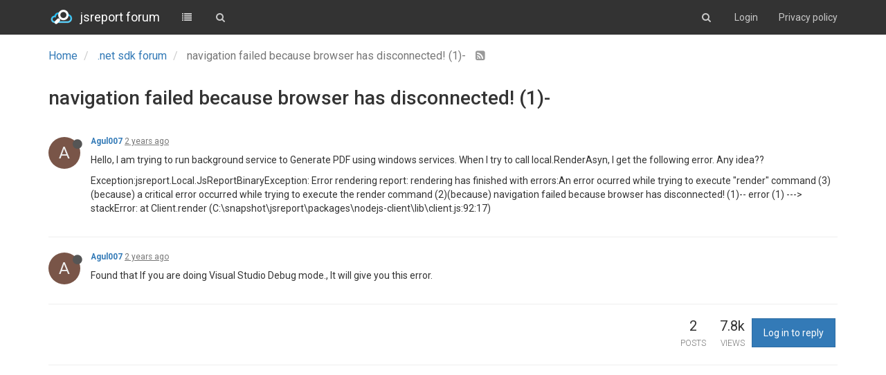

--- FILE ---
content_type: text/html; charset=utf-8
request_url: https://forum.jsreport.net/topic/2920/navigation-failed-because-browser-has-disconnected-1/1
body_size: 8009
content:
<!DOCTYPE html>
<html lang="en-GB">
<head>
	<title>jsreport forum</title>
	<meta name="viewport" content="width=device-width, initial-scale=1.0" />
	<meta name="content-type" content="text/html; charset=UTF-8" />
	<meta name="apple-mobile-web-app-capable" content="yes" />
	<meta name="mobile-web-app-capable" content="yes" />
	<meta property="og:site_name" content="jsreport forum" />
	<meta name="keywords" content="jsreport, reporting" />
	<meta name="msapplication-badge" content="frequency=30; polling-uri=https://forum.jsreport.net/sitemap.xml" />
	<meta name="msapplication-square150x150logo" content="/uploads/system/site-logo.png" />
	<meta name="title" content="navigation failed because browser has disconnected! (1)-" />
	<meta name="description" content="Hello, I am trying to run background service to Generate PDF using windows services. When I try to call local.RenderAsyn, I get the following error. Any idea?? Exception:jsreport.Local.JsReportBinaryException: Error rendering report: rendering has finishe..." />
	<meta property="og:title" content="navigation failed because browser has disconnected! (1)-" />
	<meta property="og:description" content="Hello, I am trying to run background service to Generate PDF using windows services. When I try to call local.RenderAsyn, I get the following error. Any idea?? Exception:jsreport.Local.JsReportBinaryException: Error rendering report: rendering has finishe..." />
	<meta property="og:type" content="article" />
	<meta property="og:url" content="https://forum.jsreport.net/topic/2920/navigation-failed-because-browser-has-disconnected-1/1" />
	<meta property="og:image" content="https://forum.jsreport.net/uploads/system/site-logo.png" />
	<meta property="og:image:url" content="https://forum.jsreport.net/uploads/system/site-logo.png" />
	<meta property="article:published_time" content="2023-09-01T13:14:53.379Z" />
	<meta property="article:modified_time" content="2023-09-01T15:17:28.810Z" />
	<meta property="article:section" content=".net sdk forum" />
	<link rel="stylesheet" type="text/css" href="/stylesheet.css?v=2e873fb0-e6a2-49a1-a459-f308b106bd65" />
	
	<link rel="icon" type="image/x-icon" href="/favicon.ico?v=2e873fb0-e6a2-49a1-a459-f308b106bd65" />
	<link rel="manifest" href="/manifest.json" />
	<link rel="prefetch" href="/src/modules/composer.js?v=v=2e873fb0-e6a2-49a1-a459-f308b106bd65" />
	<link rel="prefetch" href="/src/modules/composer/uploads.js?v=v=2e873fb0-e6a2-49a1-a459-f308b106bd65" />
	<link rel="prefetch" href="/src/modules/composer/drafts.js?v=v=2e873fb0-e6a2-49a1-a459-f308b106bd65" />
	<link rel="prefetch" href="/src/modules/composer/tags.js?v=v=2e873fb0-e6a2-49a1-a459-f308b106bd65" />
	<link rel="prefetch" href="/src/modules/composer/categoryList.js?v=v=2e873fb0-e6a2-49a1-a459-f308b106bd65" />
	<link rel="prefetch" href="/src/modules/composer/resize.js?v=v=2e873fb0-e6a2-49a1-a459-f308b106bd65" />
	<link rel="prefetch" href="/src/modules/composer/autocomplete.js?v=v=2e873fb0-e6a2-49a1-a459-f308b106bd65" />
	<link rel="prefetch" href="/templates/composer.tpl?v=v=2e873fb0-e6a2-49a1-a459-f308b106bd65" />
	<link rel="prefetch" href="/language/en-GB/topic.json?v=v=2e873fb0-e6a2-49a1-a459-f308b106bd65" />
	<link rel="prefetch" href="/language/en-GB/modules.json?v=v=2e873fb0-e6a2-49a1-a459-f308b106bd65" />
	<link rel="prefetch" href="/language/en-GB/tags.json?v=v=2e873fb0-e6a2-49a1-a459-f308b106bd65" />
	<link rel="stylesheet" href="/plugins/nodebb-plugin-markdown/styles/railscasts.css" />
	<link rel="prefetch" href="/src/modules/highlight.js?v=2e873fb0-e6a2-49a1-a459-f308b106bd65" />
	<link rel="prefetch" href="/assets/language/en-GB/markdown.json?v=2e873fb0-e6a2-49a1-a459-f308b106bd65" />
	<link rel="alternate" type="application/rss+xml" href="https://forum.jsreport.net/topic/2920.rss" />
	<link rel="up" href="https://forum.jsreport.net/category/6/net-sdk-forum" />

	<!--[if lt IE 9]>
  		<script src="//cdnjs.cloudflare.com/ajax/libs/es5-shim/2.3.0/es5-shim.min.js"></script>
  		<script src="//cdnjs.cloudflare.com/ajax/libs/html5shiv/3.7/html5shiv.min.js"></script>
  		<script src="//cdnjs.cloudflare.com/ajax/libs/respond.js/1.4.2/respond.min.js"></script>
  		<script>__lt_ie_9__ = 1;</script>
	<![endif]-->

	<script>
		var RELATIVE_PATH = "";
		var config = JSON.parse('{"relative_path":"","version":"1.4.3","siteTitle":"jsreport forum","browserTitle":"jsreport forum","titleLayout":"&#123;browserTitle&#125;","showSiteTitle":true,"minimumTitleLength":"3","maximumTitleLength":"255","minimumPostLength":"2","maximumPostLength":"32767","minimumTagsPerTopic":0,"maximumTagsPerTopic":5,"minimumTagLength":3,"maximumTagLength":15,"hasImageUploadPlugin":false,"useOutgoingLinksPage":false,"allowGuestSearching":false,"allowGuestUserSearching":false,"allowGuestHandles":false,"allowFileUploads":true,"allowTopicsThumbnail":false,"usePagination":false,"disableChat":true,"disableChatMessageEditing":false,"socketioTransports":["polling","websocket"],"websocketAddress":"","maxReconnectionAttempts":5,"reconnectionDelay":1500,"topicsPerPage":20,"postsPerPage":20,"maximumFileSize":"4048","theme:id":"nodebb-theme-persona","theme:src":"","defaultLang":"en-GB","userLang":"en-GB","loggedIn":false,"cache-buster":"v=2e873fb0-e6a2-49a1-a459-f308b106bd65","requireEmailConfirmation":false,"topicPostSort":"oldest_to_newest","categoryTopicSort":"newest_to_oldest","csrf_token":"5vb4DvmJ-HhNXMfZwCASuFJEC0JL5jQsylJ8","searchEnabled":true,"bootswatchSkin":"default","timeagoCutoff":"","cookies":{"enabled":false,"message":"\\\\[\\\\[global:cookies.message\\\\]\\\\]","dismiss":"\\\\[\\\\[global:cookies.accept\\\\]\\\\]","link":"\\\\[\\\\[global:cookies.learn_more\\\\]\\\\]"},"topicSearchEnabled":false,"delayImageLoading":true,"hideSubCategories":true,"hideCategoryLastPost":true,"enableQuickReply":false,"composer-default":{},"markdown":{"highlight":1,"theme":"railscasts.css"}}');
		var app = {
			template: "topic",
			user: JSON.parse('{"uid":0,"username":"Guest","userslug":"","email":"","picture":"","status":"offline","reputation":0,"email:confirmed":false,"isAdmin":false,"isGlobalMod":false,"isMod":false,"isEmailConfirmSent":false}')
		};
	</script>

	<script src="/nodebb.min.js?v=2e873fb0-e6a2-49a1-a459-f308b106bd65"></script>

	

		<script>
$(function(){
    function newPostHandle() {
     bootbox.alert({
            title: 'Welcome to jsreport community forum',
            size: 'large',
            message: '<p>Please try to include <a target="_blank" href="https://playground.jsreport.net">playground</a> demo in your question whenever it\'s possible.</p>'  +
            '<p>Also, please use <a target="_blank"  href="https://guides.github.com/features/mastering-markdown/">markdown</a> syntax to format your text. ' + 
            '<br/>Especially, mark blocks of code to get highlighting using triple apostrophes at the beginning and at the end. </p>' + 
            '</p>' + 
            '<div style="width: 100%; padding: 8px; background-color: #141414; color: white"><span style="color:#F9EE98"">```js</span></br><span style="color: #AC885B">console.log(</span><span style="color: #8F8B3C">"hello world"</span><span style="color: #AC885B">)</span></br><span style="color:#F9EE98">```</span></div>' + 
            '<br/>' + 
            '<hr/><div style="float:left; margin-right:10px"><i style="color: #1ba1e2;vertical-align: middle" class="fa fa-life-ring fa-4x"></i></div>' + 
            '<p> Note the topics here are answered by the community or by the jsreport developers in their free time. ' +
            'If you like a professional support or want to get a quick response you should purchase one of our support products. ' + 
            'The price is very reasonable and you can also help with further jsreport development this way. ' + 
            'You can choose from support products <a href="https://jsreport.net/buy/support">here</a>. ' + 
            'With the support plan, you get access to the dedicated support portal and reach the jsreport core developers.</p>'
          
        });    
    }

    $(window).on('action:ajaxify.end', function () {
        $('#new_topic').click(newPostHandle)
    })
   
    // $('#new_topic').click(newPostHandle)    
});


document.addEventListener('DOMContentLoaded', function(){
    const loggedOut = document.getElementById('logged-out-menu')
    if (loggedOut) {
         var code = '<li><a href="https://jsreport.net/Privacy_Statement.html">Privacy policy</a></li>';
        loggedOut.insertAdjacentHTML('beforeend', code);
    }
}, false);
</script>
		<style type="text/css">.topic>ul>li:nth-child(1)>.post-bar{display:none}.post-tools{display:none}.votes{display:none}.pagination-block{display:none !important}.chats{display:none !important}.forum-logo{margin-top:12px;margin-right:10px}.navbar-brand{color:#fff !important;font-weight:normal}.header{background-color:#333;color:#fff !important}.navbar-default .navbar-nav>li>a,.navbar-default .btn-link{color:#c8c8c8}.navbar-default .navbar-nav>li>a:hover,.navbar-default .btn-link:hover{color:#fff}#logged-out-menu>li:nth-child(1){display:none}</style>
</head>

<body class="page-topic page-topic-2920 page-topic-navigation-failed-because-browser-has-disconnected-1 skin-default">
	<nav id="menu" class="hidden">
		<section class="menu-profile">
			
		</section>

		<section class="menu-section" data-section="navigation">
			<h3 class="menu-section-title">Navigation</h3>
			<ul class="menu-section-list"></ul>
		</section>

		
	</nav>

	<main id="panel">
		<nav class="navbar navbar-default navbar-fixed-top header" id="header-menu" component="navbar">
			<div class="container">
			<div class="navbar-header">
				<button type="button" class="navbar-toggle" id="mobile-menu">
					<span component="notifications/icon" class="notification-icon fa fa-fw fa-bell-o" data-content="0"></span>
					<span class="icon-bar"></span>
					<span class="icon-bar"></span>
					<span class="icon-bar"></span>
				</button>

				<a href="/">
					<img alt="jsreport forum" class=" forum-logo" src="/uploads/system/site-logo.png" />
				</a>
								<a href="/">
					<h1 class="navbar-brand forum-title">jsreport forum</h1>
				</a>

				<div component="navbar/title" class="visible-xs hidden">
					<span></span>
				</div>
			</div>

			<div id="nav-dropdown" class="hidden-xs">
												<ul id="logged-out-menu" class="nav navbar-nav navbar-right">
										<li>
						<a href="/register">
							<i class="fa fa-pencil visible-xs-inline"></i>
							<span>Register</span>
						</a>
					</li>
					<li>
						<a href="/login">
							<i class="fa fa-sign-in visible-xs-inline"></i>
							<span>Login</span>
						</a>
					</li>
				</ul>
								<ul class="nav navbar-nav navbar-right">
					<li>
						<form id="search-form" class="navbar-form navbar-right hidden-xs" role="search" method="GET" action="">
							<button id="search-button" type="button" class="btn btn-link"><i class="fa fa-search fa-fw" title="Search"></i></button>
							<div class="hidden" id="search-fields">
								<div class="form-group">
									<input type="text" class="form-control" placeholder="Search" name="query" value="">
									<a href="#"><i class="fa fa-gears fa-fw advanced-search-link"></i></a>
								</div>
								<button type="submit" class="btn btn-default hide">Search</button>
							</div>
						</form>
					</li>
					<li class="visible-xs" id="search-menu">
						<a href="/search">
							<i class="fa fa-search fa-fw"></i> Search
						</a>
					</li>
				</ul>

				<ul class="nav navbar-nav navbar-right hidden-xs">
					<li>
						<a href="#" id="reconnect" class="hide" title="Connection to jsreport forum has been lost, attempting to reconnect...">
							<i class="fa fa-check"></i>
						</a>
					</li>
				</ul>

				<ul class="nav navbar-nav navbar-right pagination-block visible-lg visible-md">
					<li class="dropdown">
						<i class="fa fa-angle-double-up pointer fa-fw pagetop"></i>
						<i class="fa fa-angle-up pointer fa-fw pageup"></i>

						<a href="#" class="dropdown-toggle" data-toggle="dropdown">
							<span class="pagination-text"></span>
						</a>

						<i class="fa fa-angle-down pointer fa-fw pagedown"></i>
						<i class="fa fa-angle-double-down pointer fa-fw pagebottom"></i>

						<div class="progress-container">
							<div class="progress-bar"></div>
						</div>

						<ul class="dropdown-menu" role="menu">
  							<input type="text" class="form-control" id="indexInput" placeholder="Enter index">
  						</ul>
					</li>
				</ul>

				<ul id="main-nav" class="nav navbar-nav">
															<li class="">
						<a href="/categories" title="Categories" >
														<i class="fa fa-fw fa-list"></i>

														<span class="visible-xs-inline">Categories</span>
						</a>
					</li>
					
					
					
					
										<li class="">
						<a href="/search" title="Search" >
														<i class="fa fa-fw fa-search"></i>

														<span class="visible-xs-inline">Search</span>
						</a>
					</li>
				</ul>
			</div>

			</div>
		</nav>
		<div class="container" id="content">
	<noscript>
		<div class="alert alert-danger">
			<p>
				Your browser does not seem to support JavaScript. As a result, your viewing experience will be diminished, and you have been placed in <strong>read-only mode</strong>.
			</p>
			<p>
				Please download a browser that supports JavaScript, or enable it if it's disabled (i.e. NoScript).
			</p>
		</div>
	</noscript>
<ol class="breadcrumb">
		<li itemscope="itemscope" itemtype="http://data-vocabulary.org/Breadcrumb" >
		<a href="/" itemprop="url">
			<span itemprop="title">
				Home
				
			</span>
		</a>
	</li>
	<li itemscope="itemscope" itemtype="http://data-vocabulary.org/Breadcrumb" >
		<a href="/category/6/net-sdk-forum" itemprop="url">
			<span itemprop="title">
				.net sdk forum
				
			</span>
		</a>
	</li>
	<li component="breadcrumb/current" itemscope="itemscope" itemtype="http://data-vocabulary.org/Breadcrumb" class="active">
		
			<span itemprop="title">
				navigation failed because browser has disconnected! (1)-
												<a target="_blank" href="/topic/2920.rss"><i class="fa fa-rss-square"></i></a>
			</span>
		
	</li>
</ol>
<div widget-area="header"></div>
<div class="row">
	<div class="topic col-lg-12 col-sm-12" has-widget-class="topic col-lg-9 col-sm-12" has-widget-target="sidebar">

		<h1 component="post/header" class="hidden-xs" itemprop="name">

			<i class="pull-left fa fa-thumb-tack hidden" title="Pinned"></i>
			<i class="pull-left fa fa-lock hidden" title="Locked"></i>
			<i class="pull-left fa fa-arrow-circle-right hidden" title="Moved"></i>
			

			<span class="topic-title" component="topic/title">navigation failed because browser has disconnected! (1)-</span>
		</h1>

		<div component="topic/deleted/message" class="alert alert-warning hidden">This topic has been deleted. Only users with topic management privileges can see it.</div>

		<hr class="visible-xs" />

		<ul component="topic" class="posts" data-tid="2920" data-cid="6">
							<li component="post" class=""data-index="0" data-pid="12604" data-uid="3009" data-timestamp="1693574093379" data-username="Agul007" data-userslug="agul007" itemscope itemtype="http://schema.org/Comment">
					<a component="post/anchor" data-index="0" name="0"></a>

					<meta itemprop="datePublished" content="2023-09-01T13:14:53.379Z">
					<meta itemprop="dateModified" content="">

<div class="clearfix post-header">
	<div class="icon pull-left">
		<a href="/user/agul007">
						<div component="user/picture" data-uid="3009" class="user-icon" style="background-color: #795548;">A</div>
			<i component="user/status" class="fa fa-circle status offline" title="Offline"></i>

		</a>
	</div>

	<small class="pull-left">
		<strong>
			<a href="/user/agul007" itemprop="author" data-username="Agul007" data-uid="3009">Agul007</a>
		</strong>



		

		<div class="visible-xs-inline-block visible-sm-inline-block visible-md-inline-block visible-lg-inline-block">
			<a class="permalink" href="/post/12604"><span class="timeago" title="2023-09-01T13:14:53.379Z"></span></a>

			<i class="fa fa-pencil-square pointer edit-icon hidden"></i>

			<small data-editor="" component="post/editor" class="hidden">last edited by  <span class="timeago" title=""></span></small>

			

			<span>
				
			</span>
		</div>
		<span class="bookmarked"><i class="fa fa-bookmark-o"></i></span>

	</small>
</div>

<br />

<div class="content" component="post/content" itemprop="text">
	<p>Hello, I am trying to run background service to Generate PDF using windows services. When I try to call local.RenderAsyn, I get the following error. Any idea??</p>
<p>Exception:jsreport.Local.JsReportBinaryException: Error rendering report: rendering has finished with errors:An error ocurred while trying to execute &quot;render&quot; command (3)(because) a critical error occurred while trying to execute the render command (2)(because) navigation failed because browser has disconnected! (1)-- error (1) ---&gt; stackError:    at Client.render (C:\snapshot\jsreport\packages\nodejs-client\lib\client.js:92:17)</p>

</div>

<div class="clearfix post-footer">
	

	<small class="pull-right">
		<span class="post-tools">
			<a component="post/reply" href="#" class="no-select hidden">Reply</a>
			<a component="post/quote" href="#" class="no-select hidden">Quote</a>
		</span>

				<span class="votes">
			<a component="post/upvote" href="#" class="">
				<i class="fa fa-chevron-up"></i>
			</a>

			<span component="post/vote-count" data-votes="0">0</span>

						<a component="post/downvote" href="#" class="">
				<i class="fa fa-chevron-down"></i>
			</a>
		</span>

<span component="post/tools" class="dropdown moderator-tools bottom-sheet hidden">
	<a href="#" data-toggle="dropdown"><i class="fa fa-fw fa-ellipsis-v"></i></a>
	<ul class="dropdown-menu dropdown-menu-right" role="menu"></ul>
</span>

	</small>

		<a component="post/reply-count" href="#" class="no-select hidden">
		<i class="fa fa-fw fa-chevron-right" component="post/replies/open"></i>
		<i class="fa fa-fw fa-chevron-down hidden" component="post/replies/close"></i>
		<i class="fa fa-fw fa-spin fa-spinner hidden" component="post/replies/loading"></i>
		<span component="post/reply-count/text" data-replies="0">Replies: 0</span>
	</a>
</div>

<hr />

										<div class="post-bar-placeholder"></div>
				</li>
				<li component="post" class=""data-index="1" data-pid="12606" data-uid="3009" data-timestamp="1693581448810" data-username="Agul007" data-userslug="agul007" itemscope itemtype="http://schema.org/Comment">
					<a component="post/anchor" data-index="1" name="1"></a>

					<meta itemprop="datePublished" content="2023-09-01T15:17:28.810Z">
					<meta itemprop="dateModified" content="">

<div class="clearfix post-header">
	<div class="icon pull-left">
		<a href="/user/agul007">
						<div component="user/picture" data-uid="3009" class="user-icon" style="background-color: #795548;">A</div>
			<i component="user/status" class="fa fa-circle status offline" title="Offline"></i>

		</a>
	</div>

	<small class="pull-left">
		<strong>
			<a href="/user/agul007" itemprop="author" data-username="Agul007" data-uid="3009">Agul007</a>
		</strong>



		

		<div class="visible-xs-inline-block visible-sm-inline-block visible-md-inline-block visible-lg-inline-block">
			<a class="permalink" href="/post/12606"><span class="timeago" title="2023-09-01T15:17:28.810Z"></span></a>

			<i class="fa fa-pencil-square pointer edit-icon hidden"></i>

			<small data-editor="" component="post/editor" class="hidden">last edited by  <span class="timeago" title=""></span></small>

			

			<span>
				
			</span>
		</div>
		<span class="bookmarked"><i class="fa fa-bookmark-o"></i></span>

	</small>
</div>

<br />

<div class="content" component="post/content" itemprop="text">
	<p>Found that If you are doing Visual Studio Debug mode., It will give you this error.</p>

</div>

<div class="clearfix post-footer">
	

	<small class="pull-right">
		<span class="post-tools">
			<a component="post/reply" href="#" class="no-select hidden">Reply</a>
			<a component="post/quote" href="#" class="no-select hidden">Quote</a>
		</span>

				<span class="votes">
			<a component="post/upvote" href="#" class="">
				<i class="fa fa-chevron-up"></i>
			</a>

			<span component="post/vote-count" data-votes="0">0</span>

						<a component="post/downvote" href="#" class="">
				<i class="fa fa-chevron-down"></i>
			</a>
		</span>

<span component="post/tools" class="dropdown moderator-tools bottom-sheet hidden">
	<a href="#" data-toggle="dropdown"><i class="fa fa-fw fa-ellipsis-v"></i></a>
	<ul class="dropdown-menu dropdown-menu-right" role="menu"></ul>
</span>

	</small>

		<a component="post/reply-count" href="#" class="no-select hidden">
		<i class="fa fa-fw fa-chevron-right" component="post/replies/open"></i>
		<i class="fa fa-fw fa-chevron-down hidden" component="post/replies/close"></i>
		<i class="fa fa-fw fa-spin fa-spinner hidden" component="post/replies/loading"></i>
		<span component="post/reply-count/text" data-replies="0">Replies: 0</span>
	</a>
</div>

<hr />

					
				</li>
		</ul>
		
		
		
		<div class="post-bar">
<div class="clearfix">
	<div class="tags pull-left">
		
	</div>

	<div class="topic-main-buttons pull-right">
		<span class="loading-indicator btn pull-left hidden" done="0">
			<span class="hidden-xs">Loading More Posts</span> <i class="fa fa-refresh fa-spin"></i>
		</span>

<div class="stats hidden-xs">
	<span component="topic/post-count" class="human-readable-number" title="2">2</span><br />
	<small>Posts</small>
</div>
<div class="stats hidden-xs">
	<span class="human-readable-number" title="7843">7843</span><br />
	<small>Views</small>
</div>

<div component="topic/reply/container" class="btn-group action-bar hidden">
	<button class="btn btn-primary" component="topic/reply">Reply</button>
	<button type="button" class="btn btn-info dropdown-toggle" data-toggle="dropdown">
		<span class="caret"></span>
	</button>
	<ul class="dropdown-menu pull-right" role="menu">
		<li><a href="#" component="topic/reply-as-topic">Reply as topic</a></li>
	</ul>
</div>

<a component="topic/reply/guest" href="/login" class="btn btn-primary">Log in to reply</a>

		





		<div class="pull-right">&nbsp;

		</div>
	</div>
</div>
<hr/>
		</div>

		

		<div class="visible-xs visible-sm pagination-block text-center">
			<div class="progress-bar"></div>
			<div class="wrapper">
				<i class="fa fa-2x fa-angle-double-up pointer fa-fw pagetop"></i>
				<i class="fa fa-2x fa-angle-up pointer fa-fw pageup"></i>
				<span class="pagination-text"></span>
				<i class="fa fa-2x fa-angle-down pointer fa-fw pagedown"></i>
				<i class="fa fa-2x fa-angle-double-down pointer fa-fw pagebottom"></i>
			</div>
		</div>
	</div>
	<div widget-area="sidebar" class="col-lg-3 col-sm-12 hidden"></div>
</div>
<div widget-area="footer"></div>

<noscript>
<div component="pagination" class="text-center pagination-container hidden">
	<ul class="pagination hidden-xs">
		<li class="previous pull-left disabled">
			<a href="?" data-page="1"><i class="fa fa-chevron-left"></i> </a>
		</li>

		

		<li class="next pull-right disabled">
			<a href="?" data-page="1"> <i class="fa fa-chevron-right"></i></a>
		</li>
	</ul>

	<ul class="pagination hidden-sm hidden-md hidden-lg">
		<li class="first disabled">
			<a href="?page=1" data-page="1"><i class="fa fa-fast-backward"></i> </a>
		</li>
		
		<li class="previous disabled">
			<a href="?" data-page="1"><i class="fa fa-chevron-left"></i> </a>
		</li>

		<li component="pagination/select-page" class="page select-page">
			<a href="#">1 / 1</a>
		</li>
		
		<li class="next disabled">
			<a href="?" data-page="1"> <i class="fa fa-chevron-right"></i></a>
		</li>
		
		<li class="last disabled">
			<a href="?page=1" data-page="1"><i class="fa fa-fast-forward"></i> </a>
		</li>
	</ul>
</div>
</noscript>
		</div><!-- END container -->
	</main>

	<div class="hide">
<script type="text/tpl" data-template="500">
&#x3C;div class=&#x22;alert alert-danger&#x22;&#x3E;
&#x9;&#x3C;strong&#x3E;Internal Error.&#x3C;/strong&#x3E;
&#x9;&#x3C;p&#x3E;Oops! Looks like something went wrong!&#x3C;/p&#x3E;
&#x9;&#x3C;p&#x3E;&#x3C;/p&#x3E;
&#x9;&#x3C;!-- IF error --&#x3E;&#x3C;p&#x3E;&#x3C;/p&#x3E;&#x3C;!-- ENDIF error --&#x3E;
&#x3C;/div&#x3E;
</script>
	</div>

	<div class="topic-search hidden">
		<div class="btn-group">
			<button type="button" class="btn btn-default count"></button>
			<button type="button" class="btn btn-default prev"><i class="fa fa-fw fa-angle-up"></i></button>
			<button type="button" class="btn btn-default next"><i class="fa fa-fw fa-angle-down"></i></button>
		</div>
	</div>

	<div component="toaster/tray" class="alert-window">
		<div id="reconnect-alert" class="alert alert-dismissable alert-warning clearfix hide" component="toaster/toast">
			<button type="button" class="close" data-dismiss="alert" aria-hidden="true">&times;</button>
			<p>Looks like your connection to jsreport forum was lost, please wait while we try to reconnect.</p>
		</div>
	</div>

	<script>
		require(['forum/footer']);
	</script>
</body>
</html>
<script id="ajaxify-data" type="application/json">{"_id":"64f1e3cd1e85afcbb7382feb","_key":"topic:2920","cid":"6","deleted":false,"lastposttime":1693581448810,"locked":false,"mainPid":12604,"pinned":false,"postcount":2,"slug":"2920/navigation-failed-because-browser-has-disconnected-1","tid":2920,"timestamp":1693574093379,"title":"navigation failed because browser has disconnected! (1)-","uid":3009,"viewcount":7843,"teaserPid":"12606","titleRaw":"navigation failed because browser has disconnected! (1)-","timestampISO":"2023-09-01T13:14:53.379Z","lastposttimeISO":"2023-09-01T15:17:28.810Z","tags":[],"posts":[{"_id":"64f1e3cd1e85afcbb7383001","content":"<p>Hello, I am trying to run background service to Generate PDF using windows services. When I try to call local.RenderAsyn, I get the following error. Any idea??<\/p>\n<p>Exception:jsreport.Local.JsReportBinaryException: Error rendering report: rendering has finished with errors:An error ocurred while trying to execute &quot;render&quot; command (3)(because) a critical error occurred while trying to execute the render command (2)(because) navigation failed because browser has disconnected! (1)-- error (1) ---&gt; stackError:    at Client.render (C:\\snapshot\\jsreport\\packages\\nodejs-client\\lib\\client.js:92:17)<\/p>\n","deleted":false,"pid":12604,"tid":2920,"timestamp":1693574093379,"uid":3009,"upvotes":0,"downvotes":0,"votes":0,"timestampISO":"2023-09-01T13:14:53.379Z","editedISO":"","index":0,"user":{"_id":"64f1e3601e85afcbb7382c82","banned":false,"birthday":"","fullname":"","joindate":1693573984444,"lastonline":1693581448895,"lastposttime":1693581448810,"location":"","picture":"","postcount":2,"profileviews":1363,"reputation":0,"signature":"","status":"offline","topiccount":1,"uid":3009,"username":"Agul007","userslug":"agul007","website":"","email:confirmed":1,"githubid":"132237470","groupTitle":null,"icon:text":"A","icon:bgColor":"#795548","joindateISO":"2023-09-01T13:13:04.444Z","lastonlineISO":"2023-09-01T15:17:28.895Z","custom_profile_info":[]},"editor":null,"bookmarked":false,"upvoted":false,"downvoted":false,"replies":0,"selfPost":false,"display_edit_tools":false,"display_delete_tools":false,"display_moderator_tools":false,"display_move_tools":false,"display_post_menu":0},{"_id":"64f200881e85afcbb738e8dc","content":"<p>Found that If you are doing Visual Studio Debug mode., It will give you this error.<\/p>\n","deleted":false,"pid":12606,"tid":2920,"timestamp":1693581448810,"uid":3009,"upvotes":0,"downvotes":0,"votes":0,"timestampISO":"2023-09-01T15:17:28.810Z","editedISO":"","index":1,"user":{"_id":"64f1e3601e85afcbb7382c82","banned":false,"birthday":"","fullname":"","joindate":1693573984444,"lastonline":1693581448895,"lastposttime":1693581448810,"location":"","picture":"","postcount":2,"profileviews":1363,"reputation":0,"signature":"","status":"offline","topiccount":1,"uid":3009,"username":"Agul007","userslug":"agul007","website":"","email:confirmed":1,"githubid":"132237470","groupTitle":null,"icon:text":"A","icon:bgColor":"#795548","joindateISO":"2023-09-01T13:13:04.444Z","lastonlineISO":"2023-09-01T15:17:28.895Z","custom_profile_info":[]},"editor":null,"bookmarked":false,"upvoted":false,"downvoted":false,"replies":0,"selfPost":false,"display_edit_tools":false,"display_delete_tools":false,"display_moderator_tools":false,"display_move_tools":false,"display_post_menu":0}],"category":{"_id":"5ba8aa25c9c8640e20da05de","_key":"category:6","bgColor":"#59b3d0","cid":6,"class":"col-md-3 col-xs-6","color":"#fff","description":"Public forum about popular javascript based reporting platform jsreport","descriptionParsed":"<p>Public forum about popular javascript based reporting platform jsreport<\/p>\n","disabled":false,"icon":"fa-comments-o","imageClass":"cover","link":"","name":".net sdk forum","numRecentReplies":1,"order":3,"parentCid":0,"post_count":1110,"slug":"6/net-sdk-forum","topic_count":264,"totalPostCount":1110,"totalTopicCount":264},"thread_tools":[],"isFollowing":false,"isNotFollowing":true,"isIgnoring":false,"bookmark":null,"postSharing":[],"related":[],"unreplied":false,"icons":[],"breadcrumbs":[{"text":"[[global:home]]","url":"/"},{"text":".net sdk forum","url":"/category/6/net-sdk-forum"},{"text":"navigation failed because browser has disconnected! (1)-"}],"privileges":{"topics:reply":false,"topics:read":true,"topics:delete":false,"posts:edit":false,"posts:delete":false,"read":true,"view_thread_tools":false,"editable":false,"deletable":false,"view_deleted":false,"isAdminOrMod":false,"disabled":false,"tid":"2920","uid":0},"topicStaleDays":60,"reputation:disabled":false,"downvote:disabled":false,"feeds:disableRSS":false,"bookmarkThreshold":5,"postEditDuration":0,"postDeleteDuration":0,"scrollToMyPost":true,"rssFeedUrl":"/topic/2920.rss","pagination":{"prev":{"page":1,"active":false},"next":{"page":1,"active":false},"rel":[],"pages":[],"currentPage":1,"pageCount":1},"loggedIn":false,"relative_path":"","template":{"name":"topic","topic":true},"url":"/topic/2920/navigation-failed-because-browser-has-disconnected-1/1","bodyClass":"page-topic page-topic-2920 page-topic-navigation-failed-because-browser-has-disconnected-1"}</script>

--- FILE ---
content_type: application/javascript; charset=UTF-8
request_url: https://forum.jsreport.net/src/client/chats/messages.js?v=2e873fb0-e6a2-49a1-a459-f308b106bd65
body_size: 1361
content:
'use strict';

/* globals define, socket, app, ajaxify, templates, bootbox */

define('forum/chats/messages', ['components', 'sounds', 'translator'], function (components, sounds, translator) {

	var messages = {};

	messages.sendMessage = function (roomId, inputEl) {
		var msg = inputEl.val();
		var mid = inputEl.attr('data-mid');

		if (msg.length > ajaxify.data.maximumChatMessageLength) {
			return app.alertError('[[error:chat-message-too-long]]');
		}

		if (!msg.length) {
			return;
		}

		inputEl.val('');
		inputEl.removeAttr('data-mid');

		$(window).trigger('action:chat.sent', {
			roomId: roomId,
			message: msg,
			mid: mid
		});
		
		if (!mid) {
			socket.emit('modules.chats.send', {
				roomId: roomId,
				message: msg
			}, function (err) {
				if (err) {
					inputEl.val(msg);
					if (err.message === '[[error:email-not-confirmed-chat]]') {
						return app.showEmailConfirmWarning(err);
					}
					return app.alertError(err.message);
				}

				sounds.play('chat-outgoing');
			});
		} else {
			socket.emit('modules.chats.edit', {
				roomId: roomId,
				mid: mid,
				message: msg
			}, function (err) {
				if (err) {
					inputEl.val(msg);
					inputEl.attr('data-mid', mid);
					return app.alertError(err.message);
				}
			});
		}
	};

	messages.appendChatMessage = function (chatContentEl, data) {

		var lastSpeaker = parseInt(chatContentEl.find('.chat-message').last().attr('data-uid'), 10);
		if (!Array.isArray(data)) {
			data.newSet = lastSpeaker !== data.fromuid;
		}

		messages.parseMessage(data, function (html) {
			onMessagesParsed(chatContentEl, html);
		});
	};

	function onMessagesParsed(chatContentEl, html) {
		var newMessage = $(html);

		newMessage.appendTo(chatContentEl);
		newMessage.find('.timeago').timeago();
		newMessage.find('img:not(.not-responsive)').addClass('img-responsive');
		messages.scrollToBottom(chatContentEl);
	}


	messages.parseMessage = function (data, callback) {
		templates.parse('partials/chats/message' + (Array.isArray(data) ? 's' : ''), {
			messages: data
		}, function (html) {
			translator.translate(html, callback);
		});
	};


	messages.scrollToBottom = function (containerEl) {
		if (containerEl.length) {
			containerEl.scrollTop(
				containerEl[0].scrollHeight - containerEl.height()
			);
		}
	};

	messages.prepEdit = function (inputEl, messageId, roomId) {
		socket.emit('modules.chats.getRaw', { mid: messageId, roomId: roomId }, function (err, raw) {
			if (err) {
				return app.alertError(err.message);
			}
			// Populate the input field with the raw message content
			if (inputEl.val().length === 0) {
				// By setting the `data-mid` attribute, I tell the chat code that I am editing a
				// message, instead of posting a new one.
				inputEl.attr('data-mid', messageId).addClass('editing');
				inputEl.val(raw);
			}
		});
	};

	messages.onChatMessageEdit = function () {
		socket.on('event:chats.edit', function (data) {
			data.messages.forEach(function (message) {
				var self = parseInt(message.fromuid, 10) === parseInt(app.user.uid);
				message.self = self ? 1 : 0;
				messages.parseMessage(message, function (html) {
				    var body = components.get('chat/message', message.messageId);
					if (body.length) {
						body.replaceWith(html);
						components.get('chat/message', message.messageId).find('.timeago').timeago();
					}
				});
			});
		});
	};

	messages.delete = function (messageId, roomId) {
		translator.translate('[[modules:chat.delete_message_confirm]]', function (translated) {
			bootbox.confirm(translated, function (ok) {
				if (!ok) {
					return;
				}

				socket.emit('modules.chats.delete', {
					messageId: messageId,
					roomId: roomId
				}, function (err) {
					if (err) {
						return app.alertError(err.message);
					}

					components.get('chat/message', messageId).slideUp('slow', function () {
						$(this).remove();
					});
				});
			});
		});
	};

	return messages;
});


--- FILE ---
content_type: application/javascript; charset=UTF-8
request_url: https://forum.jsreport.net/src/client/topic/move-post.js?v=2e873fb0-e6a2-49a1-a459-f308b106bd65
body_size: 690
content:
'use strict';

/* globals define, app, socket */

define('forum/topic/move-post', [], function () {

	var MovePost = {};


	MovePost.openMovePostModal = function (button) {
		app.parseAndTranslate('partials/move_post_modal', {}, function (html) {
			var moveModal = $(html);

			var	moveBtn = moveModal.find('#move_post_commit'),
				topicId = moveModal.find('#topicId');

			moveModal.on('hidden.bs.modal', function () {
				moveModal.remove();
			});

			showMoveModal(moveModal);

			moveModal.find('.close, #move_post_cancel').on('click', function () {
				moveModal.addClass('hide');
			});

			topicId.on('keyup change', function () {
				moveBtn.attr('disabled', !topicId.val());
			});

			moveBtn.on('click', function () {
				movePost(button.parents('[data-pid]'), button.parents('[data-pid]').attr('data-pid'), topicId.val(), function () {
					moveModal.modal('hide');
					topicId.val('');
				});
			});

		});
	};

	function showMoveModal(modal) {
		modal.modal('show')
			.css("position", "fixed")
			.css("left", Math.max(0, (($(window).width() - modal.outerWidth()) / 2) + $(window).scrollLeft()) + "px")
			.css("top", "0px")
			.css("z-index", "2000");
	}

	function movePost(post, pid, tid, callback) {
		socket.emit('posts.movePost', {pid: pid, tid: tid}, function (err) {
			if (err) {
				app.alertError(err.message);
				return callback();
			}

			post.fadeOut(500, function () {
				post.remove();
			});

			app.alertSuccess('[[topic:post_moved]]');
			callback();
		});
	}


	return MovePost;
});


--- FILE ---
content_type: application/javascript; charset=UTF-8
request_url: https://forum.jsreport.net/src/client/topic/votes.js?v=2e873fb0-e6a2-49a1-a459-f308b106bd65
body_size: 1089
content:
'use strict';

/* globals define, app, socket, ajaxify, templates, bootbox */

define('forum/topic/votes', ['components', 'translator'], function (components, translator) {

	var Votes = {};

	Votes.addVoteHandler = function () {
		components.get('topic').on('mouseenter', '[data-pid] [component="post/vote-count"]', loadDataAndCreateTooltip);
		components.get('topic').on('mouseout', '[data-pid] [component="post/vote-count"]', function () {
			var el = $(this).parent();
			el.on('shown.bs.tooltip', function () {
				$('.tooltip').tooltip('destroy');
				el.off('shown.bs.tooltip');
			});

			$('.tooltip').tooltip('destroy');
		});
	};

	function loadDataAndCreateTooltip(e) {
		e.stopPropagation();

		var $this = $(this);
		var el = $this.parent();
		var pid = el.parents('[data-pid]').attr('data-pid');

		$('.tooltip').tooltip('destroy');
		$this.off('mouseenter', loadDataAndCreateTooltip);

		socket.emit('posts.getUpvoters', [pid], function (err, data) {
			if (err) {
				return app.alertError(err.message);
			}

			if (data.length) {
				createTooltip(el, data[0]);
			}
			$this.off('mouseenter').on('mouseenter', loadDataAndCreateTooltip);
		});
		return false;
	}

	function createTooltip(el, data) {
		function doCreateTooltip(title) {
			el.attr('title', title).tooltip('fixTitle').tooltip('show');
		}
		var usernames = data.usernames;
		if (!usernames.length) {
			return;
		}
		if (usernames.length + data.otherCount > 6) {
			usernames = usernames.join(', ').replace(/,/g, '|');
			translator.translate('[[topic:users_and_others, ' + usernames + ', ' + data.otherCount + ']]', function (translated) {
				translated = translated.replace(/\|/g, ',');
				doCreateTooltip(translated);
			});
		} else {
			usernames = usernames.join(', ');
			doCreateTooltip(usernames);
		}
	}


	Votes.toggleVote = function (button, className, method) {
		var post = button.parents('[data-pid]'),
			currentState = post.find(className).length;

		socket.emit(currentState ? 'posts.unvote' : method , {
			pid: post.attr('data-pid'),
			room_id: app.currentRoom
		}, function (err) {
			if (err) {
				if (err.message === 'self-vote') {
					Votes.showVotes(post.attr('data-pid'));
				} else {
					app.alertError(err.message);
				}
			}
		});

		return false;
	};

	Votes.showVotes = function (pid) {
		socket.emit('posts.getVoters', {pid: pid, cid: ajaxify.data.cid}, function (err, data) {
			if (err) {
				if (err.message === '[[error:no-privileges]]') {
					return;
				}

				// Only show error if it's an unexpected error.
				return app.alertError(err.message);
			}

			templates.parse('partials/modals/votes_modal', data, function (html) {
				translator.translate(html, function (translated) {
					var dialog = bootbox.dialog({
						title: 'Voters',
						message: translated,
						className: 'vote-modal',
						show: true
					});

					dialog.on('click', function () {
						dialog.modal('hide');
					});

				});
			});
		});
	};


	return Votes;
});
